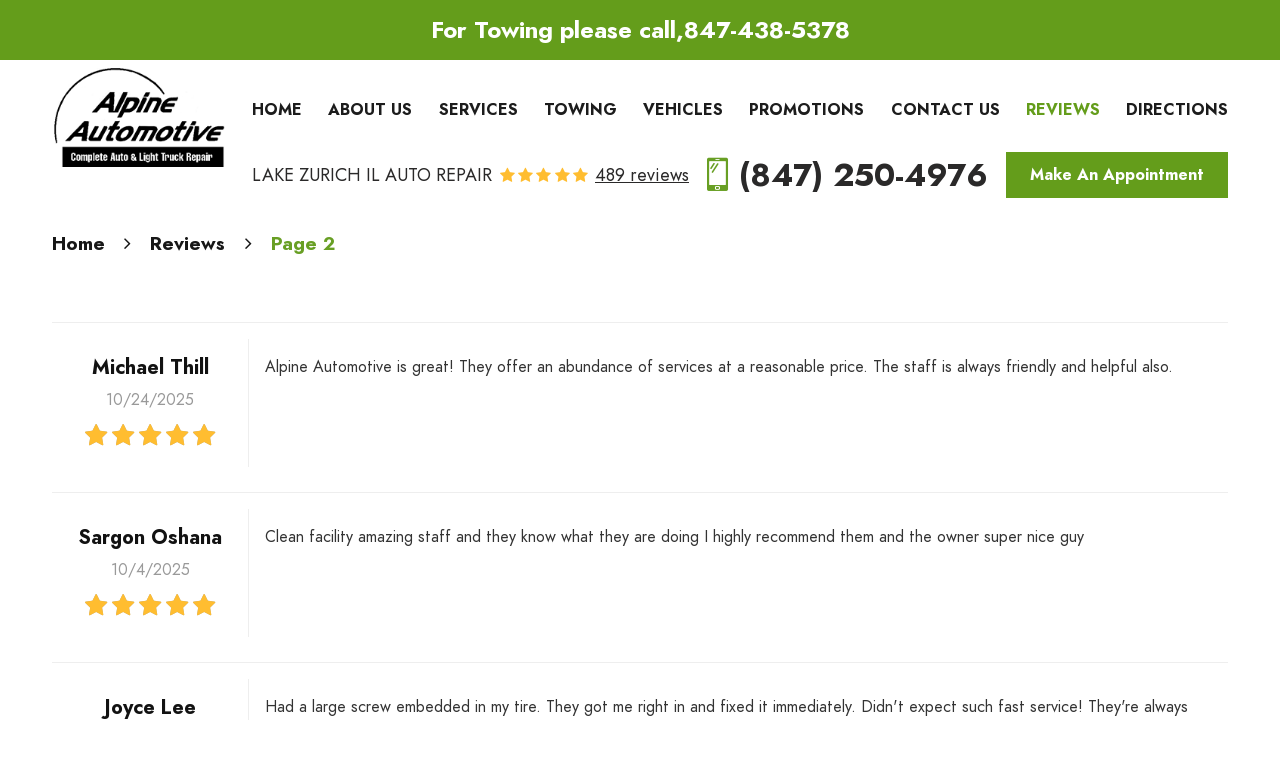

--- FILE ---
content_type: text/html; charset=utf-8
request_url: https://alpineauto.com/reviews/2
body_size: 12596
content:
<!DOCTYPE HTML><html lang="en"><!-- HTML Copyright © 2026 Kukui Corporation. All rights reserved. --><head><meta charset="utf-8" /><meta name="viewport" content="width=device-width,initial-scale=1" /><title> Reviews - Page 2 - Alpine Automotive Inc </title><link rel="canonical" href="https://alpineauto.com/reviews/2" /><meta name="robots" content="index,follow" /><meta name="description" content="Reviews | Page 2" /><meta property="og:type" content="website" /><meta property="og:locale" content="en_US" /><meta property="og:site_name" content="Alpine Automotive Inc" /><meta property="og:url" content="https://alpineauto.com/reviews/2" /><meta property="og:title" content="Reviews - Page 2 - Alpine Automotive Inc" /><meta property="og:description" content="Reviews | Page 2" /><meta property="og:image" content="https://alpineauto.com/Files/images/og-image.jpg" /><link rel="alternate" type="application/rss+xml" href="https://alpineauto.com/rss" title="Alpine Automotive Inc RSS" /><link rel="prev" href="https://alpineauto.com/reviews" /><link rel="next" href="https://alpineauto.com/reviews/3" /><script type="application/ld+json">[{"@context":"https://schema.org","@type":"AutomotiveBusiness","name":"Alpine Automotive Inc","alternateName":"Lake Zurich IL Auto Repair","telephone":"+1 (847) 250-4976","currenciesAccepted":"USD","priceRange":"$$$","url":"https://alpineauto.com","logo":"https://alpineauto.com/Files/Images/logo.png","image":"https://alpineauto.com/Files/images/google-info-window.jpg","address":{"@type":"PostalAddress","name":"Alpine Automotive","streetAddress":"1320 Ensell Road","addressLocality":"Lake Zurich","addressRegion":"IL","addressCountry":"USA","postalCode":"60047"},"openingHours":["Mon-Fri 08:00-17:00"],"geo":{"@type":"GeoCoordinates","latitude":"42.2040158","longitude":"-88.0622056"},"hasmap":"https://www.google.com/maps/place/42.2040158,-88.0622056/@42.2040158,-88.0622056,17z","aggregateRating":{"@type":"AggregateRating","bestRating":"5","worstRating":"1","ratingCount":"489","ratingValue":"4.8"},"review":[{"@type":"Review","itemReviewed":{"@type":"AutomotiveBusiness","image":"https://alpineauto.com/Files/images/google-info-window.jpg","name":"Alpine Automotive","priceRange":"$$$","telephone":"+1 (847) 250-4976","address":{"@type":"PostalAddress","streetAddress":"1320 Ensell Road","addressLocality":"Lake Zurich","addressRegion":"IL","addressCountry":"USA","postalCode":"60047"}},"author":{"@type":"Person","name":"M. T."},"datePublished":"10/24/2025 5:55:00 AM","description":"Alpine Automotive is great! They offer an abundance of services at a reasonable price. The staff is always friendly and helpful also.","reviewRating":{"@type":"Rating","bestRating":"5","worstRating":"1","ratingValue":"5"}},{"@type":"Review","itemReviewed":{"@type":"AutomotiveBusiness","image":"https://alpineauto.com/Files/images/google-info-window.jpg","name":"Alpine Automotive","priceRange":"$$$","telephone":"+1 (847) 250-4976","address":{"@type":"PostalAddress","streetAddress":"1320 Ensell Road","addressLocality":"Lake Zurich","addressRegion":"IL","addressCountry":"USA","postalCode":"60047"}},"author":{"@type":"Person","name":"S. O."},"datePublished":"10/4/2025 1:54:16 AM","description":"Clean facility amazing staff and they know what they are doing I highly recommend them and the owner super nice guy","reviewRating":{"@type":"Rating","bestRating":"5","worstRating":"1","ratingValue":"5"}},{"@type":"Review","itemReviewed":{"@type":"AutomotiveBusiness","image":"https://alpineauto.com/Files/images/google-info-window.jpg","name":"Alpine Automotive","priceRange":"$$$","telephone":"+1 (847) 250-4976","address":{"@type":"PostalAddress","streetAddress":"1320 Ensell Road","addressLocality":"Lake Zurich","addressRegion":"IL","addressCountry":"USA","postalCode":"60047"}},"author":{"@type":"Person","name":"J. L."},"datePublished":"9/26/2025 1:19:06 AM","description":"Had a large screw embedded in my tire. They got me right in and fixed it immediately. Didn&#39;t expect such fast service! They&#39;re always great, always advise me well on what is or isn&#39;t necessary to be done to my old (11 years) car. Thank you, Alpine!","reviewRating":{"@type":"Rating","bestRating":"5","worstRating":"1","ratingValue":"5"}},{"@type":"Review","itemReviewed":{"@type":"AutomotiveBusiness","image":"https://alpineauto.com/Files/images/google-info-window.jpg","name":"Alpine Automotive","priceRange":"$$$","telephone":"+1 (847) 250-4976","address":{"@type":"PostalAddress","streetAddress":"1320 Ensell Road","addressLocality":"Lake Zurich","addressRegion":"IL","addressCountry":"USA","postalCode":"60047"}},"author":{"@type":"Person","name":"D. B."},"datePublished":"9/23/2025 9:19:26 AM","description":"Nice shop. Smart techs and friendly ownership. Thanks Josh and Jeff.","reviewRating":{"@type":"Rating","bestRating":"5","worstRating":"1","ratingValue":"5"}},{"@type":"Review","itemReviewed":{"@type":"AutomotiveBusiness","image":"https://alpineauto.com/Files/images/google-info-window.jpg","name":"Alpine Automotive","priceRange":"$$$","telephone":"+1 (847) 250-4976","address":{"@type":"PostalAddress","streetAddress":"1320 Ensell Road","addressLocality":"Lake Zurich","addressRegion":"IL","addressCountry":"USA","postalCode":"60047"}},"author":{"@type":"Person","name":"D. B."},"datePublished":"9/4/2025 10:44:28 AM","description":"Always do such a great job ! We really appreciate their hard work and dedication.","reviewRating":{"@type":"Rating","bestRating":"5","worstRating":"1","ratingValue":"5"}},{"@type":"Review","itemReviewed":{"@type":"AutomotiveBusiness","image":"https://alpineauto.com/Files/images/google-info-window.jpg","name":"Alpine Automotive","priceRange":"$$$","telephone":"+1 (847) 250-4976","address":{"@type":"PostalAddress","streetAddress":"1320 Ensell Road","addressLocality":"Lake Zurich","addressRegion":"IL","addressCountry":"USA","postalCode":"60047"}},"author":{"@type":"Person","name":"T. M."},"datePublished":"8/30/2025 3:27:36 AM","description":"These folks are honest, professional, and incredibly knowledgeable mechanics. Highly recommend.","reviewRating":{"@type":"Rating","bestRating":"5","worstRating":"1","ratingValue":"5"}},{"@type":"Review","itemReviewed":{"@type":"AutomotiveBusiness","image":"https://alpineauto.com/Files/images/google-info-window.jpg","name":"Alpine Automotive","priceRange":"$$$","telephone":"+1 (847) 250-4976","address":{"@type":"PostalAddress","streetAddress":"1320 Ensell Road","addressLocality":"Lake Zurich","addressRegion":"IL","addressCountry":"USA","postalCode":"60047"}},"author":{"@type":"Person","name":"R. M."},"datePublished":"8/28/2025 5:12:22 AM","description":"","reviewRating":{"@type":"Rating","bestRating":"5","worstRating":"1","ratingValue":"5"}},{"@type":"Review","itemReviewed":{"@type":"AutomotiveBusiness","image":"https://alpineauto.com/Files/images/google-info-window.jpg","name":"Alpine Automotive","priceRange":"$$$","telephone":"+1 (847) 250-4976","address":{"@type":"PostalAddress","streetAddress":"1320 Ensell Road","addressLocality":"Lake Zurich","addressRegion":"IL","addressCountry":"USA","postalCode":"60047"}},"author":{"@type":"Person","name":"L."},"datePublished":"8/16/2025 2:03:00 AM","description":"I have been going to Alpine Automotive for the past 18+ years and find them to be honest and their team does the right thing for the customer. They take care of my RV engine and chassis maintenance for me. Their prices are fair and they consult with you to ensure the recommended work is agreeable prior to performing the work.","reviewRating":{"@type":"Rating","bestRating":"5","worstRating":"1","ratingValue":"4"}},{"@type":"Review","itemReviewed":{"@type":"AutomotiveBusiness","image":"https://alpineauto.com/Files/images/google-info-window.jpg","name":"Alpine Automotive","priceRange":"$$$","telephone":"+1 (847) 250-4976","address":{"@type":"PostalAddress","streetAddress":"1320 Ensell Road","addressLocality":"Lake Zurich","addressRegion":"IL","addressCountry":"USA","postalCode":"60047"}},"author":{"@type":"Person","name":"C. Z."},"datePublished":"8/3/2025 5:53:53 AM","description":"New struts for my 2006 Acura. What a difference in ride replacing the original struts. It&#39;s been several months now and could not be happier that I took my car to Jason and his team at Alpine. :)","reviewRating":{"@type":"Rating","bestRating":"5","worstRating":"1","ratingValue":"5"}},{"@type":"Review","itemReviewed":{"@type":"AutomotiveBusiness","image":"https://alpineauto.com/Files/images/google-info-window.jpg","name":"Alpine Automotive","priceRange":"$$$","telephone":"+1 (847) 250-4976","address":{"@type":"PostalAddress","streetAddress":"1320 Ensell Road","addressLocality":"Lake Zurich","addressRegion":"IL","addressCountry":"USA","postalCode":"60047"}},"author":{"@type":"Person","name":"R."},"datePublished":"7/31/2025 1:12:08 AM","description":"These guys were able to sort out a variety of issues on a car that was a hot mess. The small details we noticed were next level and really appreciated. Thanks guys!","reviewRating":{"@type":"Rating","bestRating":"5","worstRating":"1","ratingValue":"5"}}],"sameAs":["https://goo.gl/maps/2PEnMRqmJoemdG2n8","https://www.facebook.com/Alpine1320/","https://www.yelp.com/biz/alpine-automotive-lake-zurich","https://search.google.com/local/writereview?placeid=ChIJI9IEUmuiD4gRQYWVQwgjYBI","https://www.yelp.com/writeareview/biz/_qLn7Etgc-epYvlSLhfVUQ?return_url=%2Fbiz%2F_qLn7Etgc-epYvlSLhfVUQ&source=biz_details_war_button"]},{"@context":"https://schema.org","@type":"BreadcrumbList","itemListElement":[{"@type":"ListItem","position":"1","item":{"@id":"https://alpineauto.com","name":"Home"}},{"@type":"ListItem","position":"2","item":{"@id":"https://alpineauto.com/reviews","name":"Reviews"}},{"@type":"ListItem","position":"3","item":{"@id":"https://alpineauto.com/reviews/2","name":"Page 2"}}]}]</script><!-- Global site tag (gtag.js) - Google Ads: 615421290 --><script async src="https://www.googletagmanager.com/gtag/js?id=AW-615421290"></script><script> window.dataLayer = window.dataLayer || []; function gtag(){dataLayer.push(arguments);} gtag('js', new Date()); gtag('config', 'G-HFK3JD9VHR'); gtag('config', 'UA-183107134-13'); gtag('config', 'AW-615421290'); gtag('event', 'conversion', {'send_to': 'AW-615421290/s5BbCL2M-9YBEOqquqUC'}); </script><style type="text/css">/*! * Bootstrap v3.3.7 (http://getbootstrap.com) * Copyright 2011-2018 Twitter, Inc. * Licensed under MIT (https://github.com/twbs/bootstrap/blob/master/LICENSE) */ /*! * Generated using the Bootstrap Customizer (<none>) * Config saved to config.json and <none> */ /*! normalize.css v3.0.3 | MIT License | github.com/necolas/normalize.css */ *{outline:0;margin:0;border:0;padding:0}*,*:before,*:after{-webkit-box-sizing:border-box;box-sizing:border-box}html{line-height:1.15;-webkit-text-size-adjust:100%;-webkit-font-smoothing:antialiased;-moz-osx-font-smoothing:grayscale}article,aside,details,figcaption,figure,footer,header,hgroup,main,menu,nav,section,summary{display:block}:focus{outline:0}[tabindex="-1"]:focus{outline:0!important}b,strong{font-weight:bolder}a{text-decoration:none}a:hover,a:focus,a:active{outline:0;text-decoration:underline}a:not([href]):not([tabindex]){color:inherit;text-decoration:none}a:not([href]):not([tabindex]):hover,a:not([href]):not([tabindex]):focus{color:inherit;text-decoration:none}a:not([href]):not([tabindex]):focus{outline:0}img{max-width:100%;height:auto;border:0;-ms-interpolation-mode:bicubic;vertical-align:middle}svg{overflow:hidden;vertical-align:middle}iframe,embed,object,video,audio,canvas{display:inline-block;max-width:100%}audio:not([controls]){display:none;height:0}template{display:none}[hidden]{display:none}.container{margin-right:auto;margin-left:auto;padding-left:12px;padding-right:12px}@media(min-width:768px){.container{width:744px}}@media(min-width:992px){.container{width:964px}}@media(min-width:1224px){.container{width:1200px}}@media(min-width:1416px){.container{width:1392px}}.container-fluid{margin-right:auto;margin-left:auto;padding-left:12px;padding-right:12px}.row{margin-left:-12px;margin-right:-12px}.col-xs-1,.col-sm-1,.col-md-1,.col-lg-1,.col-xs-2,.col-sm-2,.col-md-2,.col-lg-2,.col-xs-3,.col-sm-3,.col-md-3,.col-lg-3,.col-xs-4,.col-sm-4,.col-md-4,.col-lg-4,.col-xs-5,.col-sm-5,.col-md-5,.col-lg-5,.col-xs-6,.col-sm-6,.col-md-6,.col-lg-6,.col-xs-7,.col-sm-7,.col-md-7,.col-lg-7,.col-xs-8,.col-sm-8,.col-md-8,.col-lg-8,.col-xs-9,.col-sm-9,.col-md-9,.col-lg-9,.col-xs-10,.col-sm-10,.col-md-10,.col-lg-10,.col-xs-11,.col-sm-11,.col-md-11,.col-lg-11,.col-xs-12,.col-sm-12,.col-md-12,.col-lg-12{position:relative;min-height:1px;padding-left:12px;padding-right:12px}.col-xs-1,.col-xs-2,.col-xs-3,.col-xs-4,.col-xs-5,.col-xs-6,.col-xs-7,.col-xs-8,.col-xs-9,.col-xs-10,.col-xs-11,.col-xs-12{float:left}.col-xs-12{width:100%}.col-xs-11{width:91.66666667%}.col-xs-10{width:83.33333333%}.col-xs-9{width:75%}.col-xs-8{width:66.66666667%}.col-xs-7{width:58.33333333%}.col-xs-6{width:50%}.col-xs-5{width:41.66666667%}.col-xs-4{width:33.33333333%}.col-xs-3{width:25%}.col-xs-2{width:16.66666667%}.col-xs-1{width:8.33333333%}.col-xs-pull-12{right:100%}.col-xs-pull-11{right:91.66666667%}.col-xs-pull-10{right:83.33333333%}.col-xs-pull-9{right:75%}.col-xs-pull-8{right:66.66666667%}.col-xs-pull-7{right:58.33333333%}.col-xs-pull-6{right:50%}.col-xs-pull-5{right:41.66666667%}.col-xs-pull-4{right:33.33333333%}.col-xs-pull-3{right:25%}.col-xs-pull-2{right:16.66666667%}.col-xs-pull-1{right:8.33333333%}.col-xs-pull-0{right:auto}.col-xs-push-12{left:100%}.col-xs-push-11{left:91.66666667%}.col-xs-push-10{left:83.33333333%}.col-xs-push-9{left:75%}.col-xs-push-8{left:66.66666667%}.col-xs-push-7{left:58.33333333%}.col-xs-push-6{left:50%}.col-xs-push-5{left:41.66666667%}.col-xs-push-4{left:33.33333333%}.col-xs-push-3{left:25%}.col-xs-push-2{left:16.66666667%}.col-xs-push-1{left:8.33333333%}.col-xs-push-0{left:auto}.col-xs-offset-12{margin-left:100%}.col-xs-offset-11{margin-left:91.66666667%}.col-xs-offset-10{margin-left:83.33333333%}.col-xs-offset-9{margin-left:75%}.col-xs-offset-8{margin-left:66.66666667%}.col-xs-offset-7{margin-left:58.33333333%}.col-xs-offset-6{margin-left:50%}.col-xs-offset-5{margin-left:41.66666667%}.col-xs-offset-4{margin-left:33.33333333%}.col-xs-offset-3{margin-left:25%}.col-xs-offset-2{margin-left:16.66666667%}.col-xs-offset-1{margin-left:8.33333333%}.col-xs-offset-0{margin-left:0%}@media(min-width:768px){.col-sm-1,.col-sm-2,.col-sm-3,.col-sm-4,.col-sm-5,.col-sm-6,.col-sm-7,.col-sm-8,.col-sm-9,.col-sm-10,.col-sm-11,.col-sm-12{float:left}.col-sm-12{width:100%}.col-sm-11{width:91.66666667%}.col-sm-10{width:83.33333333%}.col-sm-9{width:75%}.col-sm-8{width:66.66666667%}.col-sm-7{width:58.33333333%}.col-sm-6{width:50%}.col-sm-5{width:41.66666667%}.col-sm-4{width:33.33333333%}.col-sm-3{width:25%}.col-sm-2{width:16.66666667%}.col-sm-1{width:8.33333333%}.col-sm-pull-12{right:100%}.col-sm-pull-11{right:91.66666667%}.col-sm-pull-10{right:83.33333333%}.col-sm-pull-9{right:75%}.col-sm-pull-8{right:66.66666667%}.col-sm-pull-7{right:58.33333333%}.col-sm-pull-6{right:50%}.col-sm-pull-5{right:41.66666667%}.col-sm-pull-4{right:33.33333333%}.col-sm-pull-3{right:25%}.col-sm-pull-2{right:16.66666667%}.col-sm-pull-1{right:8.33333333%}.col-sm-pull-0{right:auto}.col-sm-push-12{left:100%}.col-sm-push-11{left:91.66666667%}.col-sm-push-10{left:83.33333333%}.col-sm-push-9{left:75%}.col-sm-push-8{left:66.66666667%}.col-sm-push-7{left:58.33333333%}.col-sm-push-6{left:50%}.col-sm-push-5{left:41.66666667%}.col-sm-push-4{left:33.33333333%}.col-sm-push-3{left:25%}.col-sm-push-2{left:16.66666667%}.col-sm-push-1{left:8.33333333%}.col-sm-push-0{left:auto}.col-sm-offset-12{margin-left:100%}.col-sm-offset-11{margin-left:91.66666667%}.col-sm-offset-10{margin-left:83.33333333%}.col-sm-offset-9{margin-left:75%}.col-sm-offset-8{margin-left:66.66666667%}.col-sm-offset-7{margin-left:58.33333333%}.col-sm-offset-6{margin-left:50%}.col-sm-offset-5{margin-left:41.66666667%}.col-sm-offset-4{margin-left:33.33333333%}.col-sm-offset-3{margin-left:25%}.col-sm-offset-2{margin-left:16.66666667%}.col-sm-offset-1{margin-left:8.33333333%}.col-sm-offset-0{margin-left:0%}}@media(min-width:992px){.col-md-1,.col-md-2,.col-md-3,.col-md-4,.col-md-5,.col-md-6,.col-md-7,.col-md-8,.col-md-9,.col-md-10,.col-md-11,.col-md-12{float:left}.col-md-12{width:100%}.col-md-11{width:91.66666667%}.col-md-10{width:83.33333333%}.col-md-9{width:75%}.col-md-8{width:66.66666667%}.col-md-7{width:58.33333333%}.col-md-6{width:50%}.col-md-5{width:41.66666667%}.col-md-4{width:33.33333333%}.col-md-3{width:25%}.col-md-2{width:16.66666667%}.col-md-1{width:8.33333333%}.col-md-pull-12{right:100%}.col-md-pull-11{right:91.66666667%}.col-md-pull-10{right:83.33333333%}.col-md-pull-9{right:75%}.col-md-pull-8{right:66.66666667%}.col-md-pull-7{right:58.33333333%}.col-md-pull-6{right:50%}.col-md-pull-5{right:41.66666667%}.col-md-pull-4{right:33.33333333%}.col-md-pull-3{right:25%}.col-md-pull-2{right:16.66666667%}.col-md-pull-1{right:8.33333333%}.col-md-pull-0{right:auto}.col-md-push-12{left:100%}.col-md-push-11{left:91.66666667%}.col-md-push-10{left:83.33333333%}.col-md-push-9{left:75%}.col-md-push-8{left:66.66666667%}.col-md-push-7{left:58.33333333%}.col-md-push-6{left:50%}.col-md-push-5{left:41.66666667%}.col-md-push-4{left:33.33333333%}.col-md-push-3{left:25%}.col-md-push-2{left:16.66666667%}.col-md-push-1{left:8.33333333%}.col-md-push-0{left:auto}.col-md-offset-12{margin-left:100%}.col-md-offset-11{margin-left:91.66666667%}.col-md-offset-10{margin-left:83.33333333%}.col-md-offset-9{margin-left:75%}.col-md-offset-8{margin-left:66.66666667%}.col-md-offset-7{margin-left:58.33333333%}.col-md-offset-6{margin-left:50%}.col-md-offset-5{margin-left:41.66666667%}.col-md-offset-4{margin-left:33.33333333%}.col-md-offset-3{margin-left:25%}.col-md-offset-2{margin-left:16.66666667%}.col-md-offset-1{margin-left:8.33333333%}.col-md-offset-0{margin-left:0%}}@media(min-width:1224px){.col-lg-1,.col-lg-2,.col-lg-3,.col-lg-4,.col-lg-5,.col-lg-6,.col-lg-7,.col-lg-8,.col-lg-9,.col-lg-10,.col-lg-11,.col-lg-12{float:left}.col-lg-12{width:100%}.col-lg-11{width:91.66666667%}.col-lg-10{width:83.33333333%}.col-lg-9{width:75%}.col-lg-8{width:66.66666667%}.col-lg-7{width:58.33333333%}.col-lg-6{width:50%}.col-lg-5{width:41.66666667%}.col-lg-4{width:33.33333333%}.col-lg-3{width:25%}.col-lg-2{width:16.66666667%}.col-lg-1{width:8.33333333%}.col-lg-pull-12{right:100%}.col-lg-pull-11{right:91.66666667%}.col-lg-pull-10{right:83.33333333%}.col-lg-pull-9{right:75%}.col-lg-pull-8{right:66.66666667%}.col-lg-pull-7{right:58.33333333%}.col-lg-pull-6{right:50%}.col-lg-pull-5{right:41.66666667%}.col-lg-pull-4{right:33.33333333%}.col-lg-pull-3{right:25%}.col-lg-pull-2{right:16.66666667%}.col-lg-pull-1{right:8.33333333%}.col-lg-pull-0{right:auto}.col-lg-push-12{left:100%}.col-lg-push-11{left:91.66666667%}.col-lg-push-10{left:83.33333333%}.col-lg-push-9{left:75%}.col-lg-push-8{left:66.66666667%}.col-lg-push-7{left:58.33333333%}.col-lg-push-6{left:50%}.col-lg-push-5{left:41.66666667%}.col-lg-push-4{left:33.33333333%}.col-lg-push-3{left:25%}.col-lg-push-2{left:16.66666667%}.col-lg-push-1{left:8.33333333%}.col-lg-push-0{left:auto}.col-lg-offset-12{margin-left:100%}.col-lg-offset-11{margin-left:91.66666667%}.col-lg-offset-10{margin-left:83.33333333%}.col-lg-offset-9{margin-left:75%}.col-lg-offset-8{margin-left:66.66666667%}.col-lg-offset-7{margin-left:58.33333333%}.col-lg-offset-6{margin-left:50%}.col-lg-offset-5{margin-left:41.66666667%}.col-lg-offset-4{margin-left:33.33333333%}.col-lg-offset-3{margin-left:25%}.col-lg-offset-2{margin-left:16.66666667%}.col-lg-offset-1{margin-left:8.33333333%}.col-lg-offset-0{margin-left:0%}}.clearfix:before,.clearfix:after,.container:before,.container:after,.container-fluid:before,.container-fluid:after,.row:before,.row:after{content:"";display:block}.clearfix:after,.container:after,.container-fluid:after,.row:after{clear:both}.pull-right{float:right!important}.pull-left{float:left!important}@media(max-width:767px){.pull-xs-left{float:left!important}.pull-xs-right{float:right!important}}@media(min-width:768px) and (max-width:991px){.pull-sm-left{float:left!important}.pull-sm-right{float:right!important}}@media(min-width:992px) and (max-width:1223px){.pull-md-left{float:left!important}.pull-md-right{float:right!important}}@media(min-width:1224px){.pull-lg-left{float:left!important}.pull-lg-right{float:right!important}}.visible-xs,.visible-sm,.visible-md,.visible-lg{display:none!important}.visible-xs-block,.visible-xs-inline,.visible-xs-inline-block,.visible-sm-block,.visible-sm-inline,.visible-sm-inline-block,.visible-md-block,.visible-md-inline,.visible-md-inline-block,.visible-lg-block,.visible-lg-inline,.visible-lg-inline-block{display:none!important}@media(max-width:767px){.visible-xs{display:block!important}}@media(min-width:768px) and (max-width:991px){.visible-sm{display:block!important}}@media(min-width:992px) and (max-width:1223px){.visible-md{display:block!important}}@media(min-width:1224px){.visible-lg{display:block!important}}@media(max-width:767px){.hidden-xs{display:none!important}}@media(min-width:768px) and (max-width:991px){.hidden-sm{display:none!important}}@media(min-width:992px) and (max-width:1223px){.hidden-md{display:none!important}}@media(min-width:1224px){.hidden-lg{display:none!important}}.col-xs-text-right{text-align:right}.col-xs-text-left{text-align:left}.col-xs-text-center{text-align:center}@media(min-width:768px){.col-sm-text-right{text-align:right}.col-sm-text-left{text-align:left}.col-sm-text-center{text-align:center}}@media(min-width:992px){.col-md-text-right{text-align:right}.col-md-text-left{text-align:left}.col-md-text-center{text-align:center}}@media(min-width:1224px){.col-lg-text-right{text-align:right}.col-lg-text-left{text-align:left}.col-lg-text-center{text-align:center}}.sr-only{position:absolute;width:1px;height:1px;margin:-1px;padding:0;overflow:hidden;clip:rect(0,0,0,0);border:0}.sr-only-focusable:active,.sr-only-focusable:focus{position:static;width:auto;height:auto;margin:0;overflow:visible;clip:auto}.img-responsive{display:block;max-width:100%;height:auto}.center-block{display:block;margin-left:auto;margin-right:auto}.hide{display:none!important}.show{display:block!important}.invisible{visibility:hidden}.hidden{display:none!important}@-ms-viewport{width:device-width;}@font-face{font-family:'Glacial';font-weight:400;font-style:normal;src:url("https://cdn.kukui.com/fonts/glacial/glacialindifference-regular-webfont.woff2") format("woff2"),url("https://cdn.kukui.com/fonts/glacial/glacialindifference-regular-webfont.woff") format("woff"),url("https://cdn.kukui.com/fonts/glacial/glacialindifference-regular-webfont.ttf") format("truetype");font-display:swap}@font-face{font-family:'Glacial';font-weight:700;font-style:normal;src:url("https://cdn.kukui.com/fonts/glacial/glacialindifference-bold-webfont.woff2") format("woff2"),url("https://cdn.kukui.com/fonts/glacial/glacialindifference-bold-webfont.woff") format("woff"),url("https://cdn.kukui.com/fonts/glacial/glacialindifference-bold-webfont.ttf") format("truetype");font-display:swap}@font-face{font-family:'Jost';src:url('https://cdn.kukui.com/fonts/jost/Jost-Light.woff2') format('woff2'),url('https://cdn.kukui.com/fonts/jost/Jost-Light.woff') format('woff'),url('https://cdn.kukui.com/fonts/jost/Jost-Light.ttf') format('truetype');font-weight:300;font-style:normal;font-display:swap}@font-face{font-family:'Jost';src:url('https://cdn.kukui.com/fonts/jost/Jost-Regular.woff2') format('woff2'),url('https://cdn.kukui.com/fonts/jost/Jost-Regular.woff') format('woff'),url('https://cdn.kukui.com/fonts/jost/Jost-Regular.ttf') format('truetype');font-weight:400;font-style:normal;font-display:swap}@font-face{font-family:'Jost';src:url('https://cdn.kukui.com/fonts/jost/Jost-Bold.woff2') format('woff2'),url('https://cdn.kukui.com/fonts/jost/Jost-Bold.woff') format('woff'),url('https://cdn.kukui.com/fonts/jost/Jost-Bold.ttf') format('truetype');font-weight:700;font-style:normal;font-display:swap}@font-face{font-family:'cms';font-weight:normal;font-style:normal;src:url("/Themes/Automotive/Assets/fonts/cms/cms.woff2") format("woff2"),url("/Themes/Automotive/Assets/fonts/cms/cms.woff") format("woff"),url("/Themes/Automotive/Assets/fonts/cms/cms.ttf") format("truetype");font-display:swap}.uic-hidden{display:none}.uic-active,.uic-visible{display:initial}html,body{font-size:16px;line-height:1.5;font-family:"Jost",Arial,sans-serif}.wrapper{position:relative;width:100%;max-width:1920px;margin:0 auto;overflow:hidden}.container-xl{max-width:1200px;margin:auto}.col-centered{float:none;margin:0 auto}.no-margin{margin:0!important}.no-padding{padding:0!important}* a{-webkit-transition:all .3s ease;-o-transition:all .3s ease;transition:all .3s ease}.btn,.entry-content .btn{position:relative;display:block;width:100%;max-width:100%;margin:0 auto 2rem;padding:.8rem 1.5rem;border:none;background:#649d1b;color:#fff;font-weight:700;font-size:1rem;line-height:1.25;font-family:"Jost",Arial,sans-serif;text-align:center;text-decoration:none;text-transform:capitalize;-webkit-transition:all .3s ease;-o-transition:all .3s ease;transition:all .3s ease;-webkit-user-select:none;-moz-user-select:none;-ms-user-select:none;user-select:none}.btn:hover,.btn:focus,.btn:active,.entry-content .btn:hover,.entry-content .btn:focus,.entry-content .btn:active{background:#1f1f1f;color:#fff;text-decoration:none}.btn.btn-submit{margin:1rem auto 2rem}.btn:disabled,.btn.disabled{margin:1rem auto 2rem;border:none;background:#ccc;color:#fff;-webkit-box-shadow:none;box-shadow:none}.btn:disabled:hover,.btn.disabled:hover{cursor:not-allowed}.covid-popup.mod-lightbox .mod-lightbox-background{background:rgba(0,0,0,.5)}.covid-popup .mod-lightbox-shell{max-width:calc(100vw - 60px)!important;left:calc(50% - 30px)!important;transform:translateX(-50%);border:none!important;text-align:center;background:#1f6c4c!important}.popup-text h2{color:#fff;font-weight:700;font-size:3.75rem}.popup-text p{color:#fff;font-weight:400;font-size:1.25rem}.popup-text strong span{color:#0cd4ab}.popup-text .btn{max-width:250px;margin:.5rem auto}.covid-popup.mod-lightbox .mod-lightbox-btn-close{z-index:10000;top:12px;right:12px;left:unset;width:36px;height:36px;border-radius:50%;color:#fff;background:#121212}.covid-popup.mod-lightbox .mod-lightbox-btn-close::after{position:absolute;left:17px;top:19px;transform:translate(-50%,-50%);width:18px;height:18px;font-weight:400;font-size:36px;line-height:18px}.covid-popup.mod-lightbox .mod-lightbox-btn-close:hover{background:#003876}.covid-popup.mod-lightbox .mod-lightbox-btn-close:hover::after{text-decoration:none;color:#fff}.covid-popup .mod-lightbox-content{background:none!important}.covid-popup-content{width:1080px;max-width:100%;padding:1.25rem 6.5625rem}@media(max-width:1223px){.covid-popup-content{padding:1.25rem}.popup-text h2{font-size:2.3rem}}@media(max-width:767px){.popup-text h2{font-size:1.6rem}.popup-text p{font-size:1rem}}@media(max-width:550px){.covid-popup.mod-lightbox .mod-lightbox-content{padding:1.625rem 0}.covid-popup-content{padding:1.25rem 0}}.header{position:relative;padding-top:.5rem}.hd-logo{display:inline-block;max-width:100%;width:auto;height:auto}.hd-logo img{display:block;margin:0 auto;max-width:100%}.hd-info{display:-webkit-box;display:-ms-flexbox;display:flex;-webkit-box-orient:horizontal;-webkit-box-direction:normal;-ms-flex-flow:row wrap;flex-flow:row wrap;-webkit-box-pack:justify;-ms-flex-pack:justify;justify-content:space-between;-webkit-box-align:center;-ms-flex-align:center;align-items:center;padding-left:3rem}.hd-keywords{display:inline-block;margin-right:.5rem;color:#2a2929;font-weight:400;font-size:1.125rem;text-transform:uppercase}.hd-reviews{display:inline-block;text-transform:capitalize}.hd-reviews:before{content:'';display:inline-block;margin-right:.25rem;color:#ffbd30;font-weight:normal;font-size:1rem;line-height:1;font-family:'cms';letter-spacing:.2em}.hd-reviews a{display:inline-block;color:#2a2929;font-weight:400;font-size:1.125rem;line-height:1;text-decoration:underline;text-transform:lowercase}.hd-reviews a:hover,.hd-reviews a:focus,.hd-reviews a:active{color:#689f24;text-decoration:none}.hd-phone-link{position:relative;display:inline-block;padding-left:2rem;color:#2a2929;font-weight:700;font-size:2rem;line-height:1.25}.hd-phone-link::before{position:absolute;content:'';top:0;left:0;color:#689f24;font:33px/40px 'cms'}.hd-phone-link strong{font:inherit}.hd-phone-link:hover,.hd-phone-link:focus,.hd-phone-link:active{color:#649d1b;text-decoration:none}.hd-appt-box .make-appt{margin-bottom:0}.nav{position:relative}.nav ul{list-style:none}.nav li{position:relative}.nav a{display:inline-block;text-decoration:none}.nav li:hover>ul,.nav li:focus>ul,.nav li:active>ul{display:block}.nav li.static>a{padding:1rem 0;color:#1c1c1c;font-weight:700;font-size:1rem;line-height:1.25;text-transform:uppercase}.nav li.static:hover>a,.nav li.static:focus>a,.nav li.static:active>a,.nav li.static>a.selected{color:#649d1b;text-decoration:none}.nav ul.dynamic{display:none}.nav li.dynamic>a{width:100%;padding:.75rem 1rem;color:#fff;font-weight:700;font-size:1rem;line-height:1.25;text-transform:uppercase}.nav li.dynamic:hover>a,.nav li.dynamic:focus>a,.nav li.dynamic:active>a,.nav li.dynamic>a.selected{color:#649d1b;text-decoration:none}.breadcrumbs-section{position:relative}.breadcrumbs{list-style:none;padding:2rem 0}.breadcrumbs li{display:inline-block;color:#171717;font-weight:700;font-size:1.2rem}.breadcrumbs li:after{display:inline-block;padding:0 1em;content:"";color:inherit;font:normal 1em/1 'cms'}.breadcrumbs li:last-child:after{display:none}.breadcrumbs li a{color:inherit}.breadcrumbs li a:hover,.breadcrumbs li a:focus,.breadcrumbs li a:active{color:#689f24;text-decoration:none}.breadcrumbs li:last-child>a{color:#689f24}@media(max-width:1619px){.hd-info{padding-left:0}}@media(min-width:992px){.nav-trigger{display:none}.nav ul.static{display:-webkit-box;display:-ms-flexbox;display:flex;-ms-flex-wrap:wrap;flex-wrap:wrap;-ms-flex-pack:justify;justify-content:space-between}.nav li.static{display:inline-block;margin:0 .25rem}.nav li.static:first-child{margin-left:0}.nav li.static:last-child{margin-right:0}.nav li.static:last-child ul{left:-100%}.nav li.static>ul.dynamic:before{display:block;content:'';position:absolute;top:-1rem;left:1rem;width:0;height:0;border:.5rem solid transparent;border-bottom:.5rem solid #1c1c1c}.nav li.static:last-child>ul.dynamic:before{left:0;right:0;margin:auto}.nav ul.dynamic{z-index:10;position:absolute;top:100%;left:-1rem;min-width:14rem;background:#1c1c1c;-webkit-box-shadow:0 .25rem .5rem rgba(0,0,0,.1);box-shadow:0 .25rem .5rem rgba(0,0,0,.1)}.nav ul.dynamic ul{top:0;left:100%;min-width:100%}.nav ul.dynamic>.has-dynamic:before{display:block;content:'';position:absolute;top:50%;right:.25rem;width:0;height:0;border:.25rem solid transparent;border-left:.25rem solid #fff;-webkit-transform:translateY(-50%);-ms-transform:translateY(-50%);transform:translateY(-50%)}.nav ul.dynamic>.has-dynamic:hover:before,.nav ul.dynamic>.has-dynamic:focus:before,.nav ul.dynamic>.has-dynamic:active:before,.nav ul.dynamic>.has-dynamic.selected:before{border-left-color:#689f24}.nav ul.dynamic{display:block;opacity:0;visibility:hidden;pointer-events:none;-webkit-transition:opacity .3s ease-in-out,visibility .2s linear;-moz-transition:opacity .3s ease-in-out,visibility .2s linear;-o-transition:opacity .3s ease-in-out,visibility .2s linear;transition:opacity .3s ease-in-out,visibility .2s linear}.nav li:hover>ul,.nav li:focus>ul,.nav li:active>ul{opacity:1;visibility:visible;pointer-events:all}.nav-section{-ms-flex:0 0 100%;flex:0 0 100%;max-width:100%;margin:1rem 0}}@media(min-width:1224px){.template-home .header{z-index:3;position:absolute;top:60px;left:0;right:0}}@media(max-width:1223px){html,body{font-size:15px}.hd-logo-box{text-align:center}}@media(max-width:991px){.nav-trigger{z-index:20;position:fixed;display:block;top:0;right:0;width:55px;height:50px;background:#333}.nav-trigger .icon{display:block;position:absolute;top:50%;left:10px;right:10px;width:auto;height:2px;background-color:#fff;border-radius:.25rem;-webkit-transform:translateY(-50%);-ms-transform:translateY(-50%);transform:translateY(-50%);-webkit-transition:background-color .2s linear;-o-transition:background-color .2s linear;transition:background-color .2s linear}.nav-trigger .icon:before,.nav-trigger .icon:after{display:block;content:'';position:absolute;left:0;width:100%;height:100%;background-color:#fff;border-radius:.25rem;-webkit-transition:-webkit-transform .2s linear;transition:-webkit-transform .2s linear;-o-transition:transform .2s linear;transition:transform .2s linear;transition:transform .2s linear,-webkit-transform .2s linear}.nav-trigger .icon:before{-webkit-transform:translateY(-10px);-ms-transform:translateY(-10px);transform:translateY(-10px)}.nav-trigger .icon:after{-webkit-transform:translateY(10px);-ms-transform:translateY(10px);transform:translateY(10px)}.nav-trigger.menu-open span{background-color:transparent}.nav-trigger.menu-open span:before{-webkit-transform:translateY(0) rotate(-45deg);-ms-transform:translateY(0) rotate(-45deg);transform:translateY(0) rotate(-45deg)}.nav-trigger.menu-open span:after{-webkit-transform:translateY(0) rotate(45deg);-ms-transform:translateY(0) rotate(45deg);transform:translateY(0) rotate(45deg)}.nav{z-index:15;position:fixed;top:0;right:0;width:50%;height:100%;background:#121212;overflow-y:auto;-webkit-transition:opacity .3s ease-in-out,visibility .2s linear;-o-transition:opacity .3s ease-in-out,visibility .2s linear;transition:opacity .3s ease-in-out,visibility .2s linear}.nav.nav-hidden{opacity:0;visibility:hidden;pointer-events:none}.nav.nav-visible{opacity:1;visibility:visible;pointer-events:all}.nav ul{margin:0;padding:0 0 0 1rem;text-align:left}.nav ul.static{margin-top:4rem}.nav li.static>a,.nav li.dynamic>a{width:100%;max-width:100%;padding:.75rem 1rem;color:#fff}.nav li.has-dynamic>a{padding-right:2.5rem}.nav ul.static>.has-dynamic:before,.nav ul.dynamic>.has-dynamic:before{display:block;content:'';position:absolute;top:1.25rem;right:1rem;width:0;height:0;border:.25rem solid transparent;border-top:.25rem solid #fff}.nav ul.static>.has-dynamic:hover:before,.nav ul.static>.has-dynamic.selected:before,.nav ul.dynamic>.has-dynamic:hover:before,.nav ul.dynamic>.has-dynamic.selected:before{border-top-color:#649d1b}.hd-info{-ms-flex-pack:distribute;justify-content:space-around}.hd-appt-box{margin-top:1rem}}@media(max-width:767px){html,body{font-size:14px}.hd-info{-webkit-box-orient:vertical;-webkit-box-direction:normal;-ms-flex-direction:column;flex-direction:column;text-align:center}.hd-reviews-rating,.hd-phone-wrapper{margin-bottom:1rem}}@media(max-width:599px){.nav{width:75%}}@media(max-width:480px){.nav{width:100%}.hd-keywords{display:block;margin-right:0}.towing-banner{padding:12px 50px!important}.towing-banner h2 br{display:block!important}}.towing-banner{background:#649d1b;padding:12px 10px}.towing-banner h2{color:#fff;text-align:center}.towing-banner h2 a{color:#fff}.towing-banner h2 br{display:none}</style><meta name="theme-color" content="#fff"><link type="image/x-icon" href="https://alpineauto.com/favicon.ico?v=2" rel="shortcut icon" /></head><body class="page page-reviews template template-reviews" itemscope="itemscope" itemtype="https://schema.org/AutomotiveBusiness"><meta itemprop="name" content="Alpine Automotive Inc" /><meta itemprop="alternateName" content="Lake Zurich IL Auto Repair" /><meta itemprop="image" content="https://alpineauto.com/Files/images/google-info-window.jpg" /><meta itemprop="telephone" content="+1 (847) 250-4976" /><meta itemprop="priceRange" content="$$$" /><!--[if lt IE 9]><script type="text/javascript" src="https://oss.maxcdn.com/html5shiv/3.7.2/html5shiv.min.js"></script><script type="text/javascript" src="https://oss.maxcdn.com/respond/1.4.2/respond.min.js"></script><![endif]--><form method="post" action="./2" id="ctl04" class="wrapper"><div class="aspNetHidden"><input type="hidden" name="__EVENTTARGET" id="__EVENTTARGET" value="" /><input type="hidden" name="__EVENTARGUMENT" id="__EVENTARGUMENT" value="" /><input type="hidden" name="__VIEWSTATE" id="__VIEWSTATE" value="bdsIiy2EM6QumlmzEn5bSvbhgmYPbm1l5hUEFqKIcIMT/1DYl6LO95SNu9TPHskjlrz8GDeSPJh0WOTgOOjfT+uA+CuPy1e4HWclqXshcp4=" /></div><script data-uic-fixedscript="">window.sclDataSource ={"inDebugMode":false,"inEditMode":false,"locations":[{"id":"Alpine Automotive Inc","name":"Alpine Automotive","street":"1320 Ensell Road","city":"Lake Zurich","region":"IL","zip":"60047","imageurl":"/Files/Images/google-info-window.jpg","url":"https://alpineauto.com/","lat":"42.2040158","lng":"-88.0622056","phone":"(847) 250-4976","worktime":{"locationID":"Alpine Automotive Inc","hoursOffset":1,"daysOffset":1,"workingDays":[{"code":1,"intervals":[{"open":"08:00","close":"17:00"}]},{"code":2,"intervals":[{"open":"08:00","close":"17:00"}]},{"code":3,"intervals":[{"open":"08:00","close":"17:00"}]},{"code":4,"intervals":[{"open":"08:00","close":"17:00"}]},{"code":5,"intervals":[{"open":"08:00","close":"17:00"}]}],"enabledDays":[],"disabledDays":[]},"formatedworktime":"Mon - Fri: 8:00 AM - 5:00 PM"}],"appointments":{"worktime":[{"locationID":"Alpine Automotive Inc","hoursOffset":1,"daysOffset":1,"workingDays":[{"code":1,"intervals":[{"open":"08:00","close":"17:00"}]},{"code":2,"intervals":[{"open":"08:00","close":"17:00"}]},{"code":3,"intervals":[{"open":"08:00","close":"17:00"}]},{"code":4,"intervals":[{"open":"08:00","close":"17:00"}]},{"code":5,"intervals":[{"open":"08:00","close":"17:00"}]}],"enabledDays":[],"disabledDays":[]}]},"directions":{"apikey":""}};</script><div class="towing-banner"><h2>For Towing please call,<br /><a href="tel:847-438-5378" title="Call For Towing" >847-438-5378</a></h2></div><header class="header"><div class="container"><div class="row"><div class="col-xs-12 col-lg-2 hd-logo-box"><a href="https://alpineauto.com" title="Alpine Automotive Inc" class="hd-logo"><img src="https://alpineauto.com/Files/Images/logo.png" alt="Alpine Automotive Inc" /></a></div><div class="col-xs-12 col-lg-10"><div class="hd-info"><nav class="nav-section"><button class="nav-trigger" type="button" title="Toggle navigation." data-uic-navigation-trigger="header"><span class="icon"></span><span class="sr-only">Toggle Menu</span></button><div data-uic-navigation="header" class="nav nav-hidden"><ul class="static" role="menubar"><li class="static" role="menuitem"><a href="/" title="Home">Home</a></li><li class="static" role="menuitem"><a href="/about-us" title="About Us">About Us</a></li><li class="static has-dynamic" role="menuitem"><a href="/services" title="Services">Services</a><ul class="dynamic"><li class="dynamic" role="menuitem"><a href="/alternator" title="">Alternator repair and services</a></li><li class="dynamic" role="menuitem"><a href="/automotive-ac-service-and-repair" title="Automotive AC Service and Repair">Automotive AC Service and Repair</a></li><li class="dynamic" role="menuitem"><a href="/axles" title="">Axles</a></li><li class="dynamic" role="menuitem"><a href="/batteries-electrical-system-repairs" title="">Batteries And Electrical System Repairs</a></li><li class="dynamic" role="menuitem"><a href="/brake-service-repair-lake-zurich-il" title="">Brake repair and services</a></li><li class="dynamic" role="menuitem"><a href="/check-engine-light" title="Check Engine Light in Lake Zurich, IL">Check Engine Light</a></li><li class="dynamic" role="menuitem"><a href="/clutch" title="">Clutch repair and services</a></li><li class="dynamic" role="menuitem"><a href="/computer-diagnostics-lake-zurich-il" title="">Computer Diagnostics</a></li><li class="dynamic" role="menuitem"><a href="/dot-inspections" title="">DOT Inspections</a></li><li class="dynamic" role="menuitem"><a href="/drivetrain" title="">Drivetrain</a></li><li class="dynamic" role="menuitem"><a href="/electrical" title="">Electrical</a></li><li class="dynamic" role="menuitem"><a href="/emissions-repair" title="Emissions Test Lake Zurich, IL">Emissions Repair</a></li><li class="dynamic" role="menuitem"><a href="/engine-diagnostics" title="">Engine Diagnostics</a></li><li class="dynamic" role="menuitem"><a href="/engine-replacement" title="">Engine Repair and Replacement</a></li><li class="dynamic" role="menuitem"><a href="/exhaust-system" title="">Exhaust System</a></li><li class="dynamic" role="menuitem"><a href="/fleet-service" title="">Fleet Service</a></li><li class="dynamic" role="menuitem"><a href="/fuel-injection" title="">Fuel Injection</a></li><li class="dynamic" role="menuitem"><a href="/hybrid-service-repair-lake-zurich-il" title="">Hybrid Services</a></li><li class="dynamic" role="menuitem"><a href="/inspection-diagnostics" title="">Inspection Diagnostics</a></li><li class="dynamic" role="menuitem"><a href="/lights" title="">Lights</a></li><li class="dynamic" role="menuitem"><a href="/pre-purchase-inspection" title="">Pre-Purchase Inspection</a></li><li class="dynamic" role="menuitem"><a href="/radiator" title="">Radiator repair and services</a></li><li class="dynamic" role="menuitem"><a href="/shocks-and-struts" title="">Shocks and Struts</a></li><li class="dynamic" role="menuitem"><a href="/scheduled-maintenance" title="">Scheduled Maintenance</a></li><li class="dynamic" role="menuitem"><a href="/smog-check" title="Smog Check">Smog Check</a></li><li class="dynamic" role="menuitem"><a href="/oil-change" title="Oil Change in Lake Zurich, IL">Oil Change</a></li><li class="dynamic" role="menuitem"><a href="/steering-suspension" title="">Steering and Suspension</a></li><li class="dynamic" role="menuitem"><a href="/timing-belt" title="Timing Belt Repair in Lake Zurich, IL">Timing Belt</a></li><li class="dynamic" role="menuitem"><a href="/tire-services" title="">Tire Services</a></li><li class="dynamic" role="menuitem"><a href="/transmission-repair" title="">Transmission Repair</a></li><li class="dynamic" role="menuitem"><a href="/truck-repair" title="Truck Repair in Lake Zurich, IL">Truck Repair</a></li><li class="dynamic" role="menuitem"><a href="/tire-pressure-monitoring-system" title="">Tire Pressure Monitoring System</a></li><li class="dynamic" role="menuitem"><a href="/tune-up" title="">Tune-up</a></li><li class="dynamic" role="menuitem"><a href="/wheel-alignment" title="Wheel Alignment in Lake Zurich, IL">Wheel Alignment</a></li></ul></li><li class="static" role="menuitem"><a href="/towing" title="Alpine Automotive in Lake Zurich, IL">Towing</a></li><li class="static" role="menuitem"><a href="/vehicles" title="">Vehicles</a></li><li class="static" role="menuitem"><a href="/coupons" title="Promotions">Promotions</a></li><li class="static" role="menuitem"><a href="/contactus" title="Contact Us">Contact Us</a></li><li class="static selected current" role="menuitem"><a href="/reviews" title="Reviews" class="selected current">Reviews</a></li><li class="static" role="menuitem"><a href="/directions" title="Directions">Directions</a></li></ul></div></nav><div class="hd-reviews-rating"><h1 class="hd-keywords"> Lake Zurich IL Auto Repair </h1><div itemscope="itemscope" itemtype="https://data-vocabulary.org/AggregateRating" class="hd-reviews"><meta itemprop="votes" content="489" /><meta itemprop="rating" content="4.80470347648262" /><a href="https://alpineauto.com/reviews" title="See all reviews"> 489 reviews </a></div></div><div itemscope="itemscope" itemtype="https://schema.org/PostalAddress" class="hd-phone-wrapper"><meta itemprop="streetAddress" content="1320 Ensell Road" /><meta itemprop="addressLocality" content="Lake Zurich" /><meta itemprop="addressRegion" content="IL" /><meta itemprop="postalCode" content="60047" /><meta itemprop="telephone" content="+1 (847) 250-4976" /><a href="tel:8472504976" title="Call Alpine Automotive" class="hd-phone-link"><strong>(847) 250-4976</strong></a></div><div class="hd-appt-box"><a title="Make An Appointment" href="#" class="btn make-appt myGarage">Make An Appointment</a></div></div></div></div></div></header><main class="main" data-uic-layoutpush="auto"><div class="breadcrumbs-section"><div class="container"><ul class="breadcrumbs" itemscope="itemscope" itemtype="https://schema.org/BreadcrumbList"><li itemscope itemtype="https://schema.org/ListItem" itemprop="itemListElement"><meta itemprop="url" content="https://alpineauto.com" /><meta itemprop="name" content="Home" /><meta itemprop="position" content="1" /><a itemprop="item" href="https://alpineauto.com" title="Home">Home</a></li><li itemscope itemtype="https://schema.org/ListItem" itemprop="itemListElement"><meta itemprop="url" content="https://alpineauto.com/reviews" /><meta itemprop="name" content="Reviews" /><meta itemprop="position" content="2" /><a itemprop="item" href="https://alpineauto.com/reviews" title="Reviews">Reviews</a></li><li itemscope itemtype="https://schema.org/ListItem" itemprop="itemListElement"><meta itemprop="url" content="https://alpineauto.com/reviews/2" /><meta itemprop="name" content="Page 2" /><meta itemprop="position" content="3" /><a itemprop="item" href="https://alpineauto.com/reviews/2" title="Page 2">Page 2</a></li></ul></div></div><div class="container"><div class="row"><div id="cphContentSuffix_ctl00" data-module="reviewsprovider" class="col-xs-12 module module-reviewsprovider"><div class="row review" itemtype="http://schema.org/Review" itemscope="itemscope"><div class="col-xs-12 col-sm-3 col-lg-2 information"><div itemtype="http://schema.org/LocalBusiness" itemscope itemprop="itemReviewed"><meta itemprop="name" content ="Alpine Automotive"/><meta itemprop="priceRange" content ="$$$"/><meta itemprop="telephone" content ="(847) 438-7770"/><meta itemprop="address" content ="1320 Ensell Road, Lake Zurich, IL 60047"/><meta itemprop="image" content="https://alpineauto.com/Files/Images/logo.png"/></div><div class="author" itemtype="http://schema.org/Person" itemprop="author" itemscope="itemscope"><span itemprop="name">Michael Thill</span></div><div class="date"><span itemprop="datePublished">10/24/2025</span></div><div class="rating rating-50" itemtype="http://schema.org/Rating" itemprop="reviewRating" itemscope="itemscope"><meta itemprop="worstRating" content="1" /><meta itemprop="bestRating" content="5" /><span itemprop="ratingValue">5</span></div></div><div class="col-xs-12 col-sm-9 col-lg-10 content"><div class="opinion"><p itemprop="reviewBody">Alpine Automotive is great! They offer an abundance of services at a reasonable price. The staff is always friendly and helpful also.</p></div></div></div><div class="row review" itemtype="http://schema.org/Review" itemscope="itemscope"><div class="col-xs-12 col-sm-3 col-lg-2 information"><div itemtype="http://schema.org/LocalBusiness" itemscope itemprop="itemReviewed"><meta itemprop="name" content ="Alpine Automotive"/><meta itemprop="priceRange" content ="$$$"/><meta itemprop="telephone" content ="(847) 438-7770"/><meta itemprop="address" content ="1320 Ensell Road, Lake Zurich, IL 60047"/><meta itemprop="image" content="https://alpineauto.com/Files/Images/logo.png"/></div><div class="author" itemtype="http://schema.org/Person" itemprop="author" itemscope="itemscope"><span itemprop="name">Sargon Oshana</span></div><div class="date"><span itemprop="datePublished">10/4/2025</span></div><div class="rating rating-50" itemtype="http://schema.org/Rating" itemprop="reviewRating" itemscope="itemscope"><meta itemprop="worstRating" content="1" /><meta itemprop="bestRating" content="5" /><span itemprop="ratingValue">5</span></div></div><div class="col-xs-12 col-sm-9 col-lg-10 content"><div class="opinion"><p itemprop="reviewBody">Clean facility amazing staff and they know what they are doing I highly recommend them and the owner super nice guy</p></div></div></div><div class="row review" itemtype="http://schema.org/Review" itemscope="itemscope"><div class="col-xs-12 col-sm-3 col-lg-2 information"><div itemtype="http://schema.org/LocalBusiness" itemscope itemprop="itemReviewed"><meta itemprop="name" content ="Alpine Automotive"/><meta itemprop="priceRange" content ="$$$"/><meta itemprop="telephone" content ="(847) 438-7770"/><meta itemprop="address" content ="1320 Ensell Road, Lake Zurich, IL 60047"/><meta itemprop="image" content="https://alpineauto.com/Files/Images/logo.png"/></div><div class="author" itemtype="http://schema.org/Person" itemprop="author" itemscope="itemscope"><span itemprop="name">Joyce Lee</span></div><div class="date"><span itemprop="datePublished">9/26/2025</span></div><div class="rating rating-50" itemtype="http://schema.org/Rating" itemprop="reviewRating" itemscope="itemscope"><meta itemprop="worstRating" content="1" /><meta itemprop="bestRating" content="5" /><span itemprop="ratingValue">5</span></div></div><div class="col-xs-12 col-sm-9 col-lg-10 content"><div class="opinion"><p itemprop="reviewBody">Had a large screw embedded in my tire. They got me right in and fixed it immediately. Didn't expect such fast service! They're always great, always advise me well on what is or isn't necessary to be done to my old (11 years) car. Thank you, Alpine!</p></div></div></div><div class="row review" itemtype="http://schema.org/Review" itemscope="itemscope"><div class="col-xs-12 col-sm-3 col-lg-2 information"><div itemtype="http://schema.org/LocalBusiness" itemscope itemprop="itemReviewed"><meta itemprop="name" content ="Alpine Automotive"/><meta itemprop="priceRange" content ="$$$"/><meta itemprop="telephone" content ="(847) 438-7770"/><meta itemprop="address" content ="1320 Ensell Road, Lake Zurich, IL 60047"/><meta itemprop="image" content="https://alpineauto.com/Files/Images/logo.png"/></div><div class="author" itemtype="http://schema.org/Person" itemprop="author" itemscope="itemscope"><span itemprop="name">David Bieneman</span></div><div class="date"><span itemprop="datePublished">9/23/2025</span></div><div class="rating rating-50" itemtype="http://schema.org/Rating" itemprop="reviewRating" itemscope="itemscope"><meta itemprop="worstRating" content="1" /><meta itemprop="bestRating" content="5" /><span itemprop="ratingValue">5</span></div></div><div class="col-xs-12 col-sm-9 col-lg-10 content"><div class="opinion"><p itemprop="reviewBody">Nice shop. Smart techs and friendly ownership. Thanks Josh and Jeff.</p></div><div class="reply"><p>Thanks for the favoriable review and taking the time to write it. Let me know if we can help with anything else in the future. Thanks again.</p><div class="respondent">- Alpine Automotive</div></div></div></div><div class="row review" itemtype="http://schema.org/Review" itemscope="itemscope"><div class="col-xs-12 col-sm-3 col-lg-2 information"><div itemtype="http://schema.org/LocalBusiness" itemscope itemprop="itemReviewed"><meta itemprop="name" content ="Alpine Automotive"/><meta itemprop="priceRange" content ="$$$"/><meta itemprop="telephone" content ="(847) 438-7770"/><meta itemprop="address" content ="1320 Ensell Road, Lake Zurich, IL 60047"/><meta itemprop="image" content="https://alpineauto.com/Files/Images/logo.png"/></div><div class="author" itemtype="http://schema.org/Person" itemprop="author" itemscope="itemscope"><span itemprop="name">daniel bransky</span></div><div class="date"><span itemprop="datePublished">9/4/2025</span></div><div class="rating rating-50" itemtype="http://schema.org/Rating" itemprop="reviewRating" itemscope="itemscope"><meta itemprop="worstRating" content="1" /><meta itemprop="bestRating" content="5" /><span itemprop="ratingValue">5</span></div></div><div class="col-xs-12 col-sm-9 col-lg-10 content"><div class="opinion"><p itemprop="reviewBody">Always do such a great job ! We really appreciate their hard work and dedication.</p></div></div></div><div class="row review" itemtype="http://schema.org/Review" itemscope="itemscope"><div class="col-xs-12 col-sm-3 col-lg-2 information"><div itemtype="http://schema.org/LocalBusiness" itemscope itemprop="itemReviewed"><meta itemprop="name" content ="Alpine Automotive"/><meta itemprop="priceRange" content ="$$$"/><meta itemprop="telephone" content ="(847) 438-7770"/><meta itemprop="address" content ="1320 Ensell Road, Lake Zurich, IL 60047"/><meta itemprop="image" content="https://alpineauto.com/Files/Images/logo.png"/></div><div class="author" itemtype="http://schema.org/Person" itemprop="author" itemscope="itemscope"><span itemprop="name">Tim Moon</span></div><div class="date"><span itemprop="datePublished">8/30/2025</span></div><div class="rating rating-50" itemtype="http://schema.org/Rating" itemprop="reviewRating" itemscope="itemscope"><meta itemprop="worstRating" content="1" /><meta itemprop="bestRating" content="5" /><span itemprop="ratingValue">5</span></div></div><div class="col-xs-12 col-sm-9 col-lg-10 content"><div class="opinion"><p itemprop="reviewBody">These folks are honest, professional, and incredibly knowledgeable mechanics. Highly recommend.</p></div></div></div><div class="row review" itemtype="http://schema.org/Review" itemscope="itemscope"><div class="col-xs-12 col-sm-3 col-lg-2 information"><div itemtype="http://schema.org/LocalBusiness" itemscope itemprop="itemReviewed"><meta itemprop="name" content ="Alpine Automotive"/><meta itemprop="priceRange" content ="$$$"/><meta itemprop="telephone" content ="(847) 438-7770"/><meta itemprop="address" content ="1320 Ensell Road, Lake Zurich, IL 60047"/><meta itemprop="image" content="https://alpineauto.com/Files/Images/logo.png"/></div><div class="author" itemtype="http://schema.org/Person" itemprop="author" itemscope="itemscope"><span itemprop="name">Rick Murman</span></div><div class="date"><span itemprop="datePublished">8/28/2025</span></div><div class="rating rating-50" itemtype="http://schema.org/Rating" itemprop="reviewRating" itemscope="itemscope"><meta itemprop="worstRating" content="1" /><meta itemprop="bestRating" content="5" /><span itemprop="ratingValue">5</span></div></div><div class="col-xs-12 col-sm-9 col-lg-10 content"><div class="opinion"><p itemprop="reviewBody"></p></div></div></div><div class="row review" itemtype="http://schema.org/Review" itemscope="itemscope"><div class="col-xs-12 col-sm-3 col-lg-2 information"><div itemtype="http://schema.org/LocalBusiness" itemscope itemprop="itemReviewed"><meta itemprop="name" content ="Alpine Automotive"/><meta itemprop="priceRange" content ="$$$"/><meta itemprop="telephone" content ="(847) 438-7770"/><meta itemprop="address" content ="1320 Ensell Road, Lake Zurich, IL 60047"/><meta itemprop="image" content="https://alpineauto.com/Files/Images/logo.png"/></div><div class="author" itemtype="http://schema.org/Person" itemprop="author" itemscope="itemscope"><span itemprop="name">LGTERI </span></div><div class="date"><span itemprop="datePublished">8/16/2025</span></div><div class="rating rating-40" itemtype="http://schema.org/Rating" itemprop="reviewRating" itemscope="itemscope"><meta itemprop="worstRating" content="1" /><meta itemprop="bestRating" content="5" /><span itemprop="ratingValue">4</span></div></div><div class="col-xs-12 col-sm-9 col-lg-10 content"><div class="opinion"><p itemprop="reviewBody">I have been going to Alpine Automotive for the past 18+ years and find them to be honest and their team does the right thing for the customer. They take care of my RV engine and chassis maintenance for me. Their prices are fair and they consult with you to ensure the recommended work is agreeable prior to performing the work.</p></div></div></div><div class="row review" itemtype="http://schema.org/Review" itemscope="itemscope"><div class="col-xs-12 col-sm-3 col-lg-2 information"><div itemtype="http://schema.org/LocalBusiness" itemscope itemprop="itemReviewed"><meta itemprop="name" content ="Alpine Automotive"/><meta itemprop="priceRange" content ="$$$"/><meta itemprop="telephone" content ="(847) 438-7770"/><meta itemprop="address" content ="1320 Ensell Road, Lake Zurich, IL 60047"/><meta itemprop="image" content="https://alpineauto.com/Files/Images/logo.png"/></div><div class="author" itemtype="http://schema.org/Person" itemprop="author" itemscope="itemscope"><span itemprop="name">C152pilot zd79qw2v</span></div><div class="date"><span itemprop="datePublished">8/3/2025</span></div><div class="rating rating-50" itemtype="http://schema.org/Rating" itemprop="reviewRating" itemscope="itemscope"><meta itemprop="worstRating" content="1" /><meta itemprop="bestRating" content="5" /><span itemprop="ratingValue">5</span></div></div><div class="col-xs-12 col-sm-9 col-lg-10 content"><div class="opinion"><p itemprop="reviewBody">New struts for my 2006 Acura. What a difference in ride replacing the original struts. It's been several months now and could not be happier that I took my car to Jason and his team at Alpine. :)</p></div></div></div><div class="row review" itemtype="http://schema.org/Review" itemscope="itemscope"><div class="col-xs-12 col-sm-3 col-lg-2 information"><div itemtype="http://schema.org/LocalBusiness" itemscope itemprop="itemReviewed"><meta itemprop="name" content ="Alpine Automotive"/><meta itemprop="priceRange" content ="$$$"/><meta itemprop="telephone" content ="(847) 438-7770"/><meta itemprop="address" content ="1320 Ensell Road, Lake Zurich, IL 60047"/><meta itemprop="image" content="https://alpineauto.com/Files/Images/logo.png"/></div><div class="author" itemtype="http://schema.org/Person" itemprop="author" itemscope="itemscope"><span itemprop="name">Rainbow </span></div><div class="date"><span itemprop="datePublished">7/31/2025</span></div><div class="rating rating-50" itemtype="http://schema.org/Rating" itemprop="reviewRating" itemscope="itemscope"><meta itemprop="worstRating" content="1" /><meta itemprop="bestRating" content="5" /><span itemprop="ratingValue">5</span></div></div><div class="col-xs-12 col-sm-9 col-lg-10 content"><div class="opinion"><p itemprop="reviewBody">These guys were able to sort out a variety of issues on a car that was a hot mess. The small details we noticed were next level and really appreciated. Thanks guys!</p></div></div></div><div class="row"><div class="col-xs-12"><div class="pager"><a class="page" href="https://alpineauto.com/reviews" title="Page 1">1</a><span class="page currentpage">2</span><a class="page" href="https://alpineauto.com/reviews/3" title="Page 3">3</a><a class="page" href="https://alpineauto.com/reviews/4" title="Page 4">4</a><a class="page" href="https://alpineauto.com/reviews/5" title="Page 5">5</a><a class="page" href="https://alpineauto.com/reviews/6" title="Page 6">6</a><a class="page" href="https://alpineauto.com/reviews/7" title="Page 7">7</a><a class="group nextgroup" href="https://alpineauto.com/reviews/8" title="Page 8">...</a><a class="page lastpage" href="https://alpineauto.com/reviews/49" title="Page 49">49</a></div></div></div><div class="row"><div class="col-xs-12 col-sm-6 col-sm-offset-3"><a class="btn btn-writeareview" href="https://alpineauto.com/writeareview" title="Leave a review">Leave a review</a></div></div></div></div></div></main><footer class="footer"><div class="container"><div class="footer-inner"><div class="ft-logo-box"><a href="https://alpineauto.com" title="Alpine Automotive Inc" class="ft-logo"><img data-src="https://alpineauto.com/Files/Images/footer-logo.png" class="lazy" src="[data-uri]" alt="Alpine Automotive Inc" /></a></div><div class="ft-phone-address-box"><div class="ft-phone-box"><a href="tel:8472504976" title="Call Alpine Automotive" class="ft-phone-link"><strong>(847) 250-4976</strong></a></div><div class="ft-wh-box"><span class="ft-wh">Mon - Fri: 8:00 AM - 5:00 PM</span></div><div class="ft-address-box"><a href="https://alpineauto.com/directions" title="Get directions" class="ft-address"><span>1320 Ensell Road</span>, <span>Lake Zurich, IL 60047</span></a></div></div><div class="socials-box"><h3>Find us on social media</h3><div class="socials"><a itemprop="sameAs" target="_blank" href="https://www.facebook.com/Alpine1320/" title="Visit us on Facebook" rel="nofollow noopener" class="link-facebook">Facebook</a><a itemprop="sameAs" target="_blank" href="https://goo.gl/maps/2PEnMRqmJoemdG2n8" title="Visit us on Google" rel="nofollow noopener" class="link-googleplus">Google</a><a itemprop="sameAs" target="_blank" href="https://www.yelp.com/biz/alpine-automotive-lake-zurich" title="Visit us on Yelp" rel="nofollow noopener" class="link-yelp">Yelp</a></div></div><div class="ft-nav"><div class="nav-footer"><ul class="static" role="menubar"><li class="static" role="menuitem"><a href="/" title="Home">Home</a></li><li class="static" role="menuitem"><a href="/about-us" title="About Us">About Us</a></li><li class="static" role="menuitem"><a href="/services" title="Services">Services</a></li><li class="static" role="menuitem"><a href="/vehicles" title="">Vehicles</a></li><li class="static" role="menuitem"><a href="/coupons" title="Promotions">Promotions</a></li><li class="static" role="menuitem"><a href="/contactus" title="Contact Us">Contact Us</a></li><li class="static selected current" role="menuitem"><a href="/reviews" title="Reviews" class="selected current">Reviews</a></li><li class="static" role="menuitem"><a href="/directions" title="Directions">Directions</a></li></ul></div></div><div class="ft-disclaimers"><div class="ft-photocredits"> <div class="ada-holder" style="position: relative;"><svg style="fill: #f1f1f1;position: absolute;bottom: 10px;left: 10px;" xmlns="http://www.w3.org/2000/svg" width="25" height="33" viewBox="0 0 19 24"><title>Alpine Automotive Inc is committed to ensuring effective communication and digital accessibility to all users. We are continually improving the user experience for everyone, and apply the relevant accessibility standards to achieve these goals. We welcome your feedback. Please call Alpine Automotive (847) 438-7770 if you have any issues in accessing any area of our website.</title><path class="cls-1" d="M18.386,19.366a1.438,1.438,0,0,1-1.439,1.31c-0.039,0-.079,0-0.119,0a1.432,1.432,0,0,1-1.323-1.537l0.475-5.742-1.95.107a7.215,7.215,0,0,1-1.255,8.2l-1.868-1.843a4.636,4.636,0,0,0,1.236-3.151A4.763,4.763,0,0,0,4.2,13.239L2.33,11.4A7.408,7.408,0,0,1,6.195,9.511L9.771,5.492,7.745,4.332,5.294,6.489a1.459,1.459,0,0,1-2.041-.115A1.413,1.413,0,0,1,3.37,4.361L6.6,1.515a1.46,1.46,0,0,1,1.688-.169s6.618,3.793,6.629,3.8a1.42,1.42,0,0,1,.645.9,1.655,1.655,0,0,1-.355,1.564L12.436,10.73l5.039-.277a1.458,1.458,0,0,1,1.115.428A1.415,1.415,0,0,1,19,11.993ZM15.913,4.774a2.4,2.4,0,0,1-2.419-2.387,2.419,2.419,0,0,1,4.838,0A2.4,2.4,0,0,1,15.913,4.774ZM2.639,16.708a4.762,4.762,0,0,0,7.418,3.879l1.888,1.863A7.42,7.42,0,0,1,7.391,24,7.342,7.342,0,0,1,0,16.708a7.2,7.2,0,0,1,1.572-4.493L3.46,14.077A4.617,4.617,0,0,0,2.639,16.708Z"/></svg></div> <div id="cphFooter_ctl00_ctl00_ctl10" hidden="hidden" data-lightbox-window="cphFooter_ctl00_ctl00_ctl10" data-lightbox-template="default" class="mod-lightbox"><ul class="photocredits-list"><li><a class="photo" href="https://flic.kr/p/YZYwwU" rel="follow noopener">Recon Offroad F150</a> by <a class="owner" href="https://www.flickr.com/photos/truckhardware/" rel="follow noopener">Truck Hardware</a> / <a class="license" href="https://creativecommons.org/licenses/by/2.0/" rel="follow noopener">CC BY 2.0</a> website - <a class="website" href="https://www.flickr.com/" rel="follow noopener">Flickr.com</a></li><li><a class="photo" href="https://flic.kr/p/d1ayts" rel="follow noopener">BMW M3 E90 CW-S5</a> by <a class="owner" href="https://www.flickr.com/photos/concavowheels/" rel="follow noopener">CONCAVO WHEELS</a> / <a class="license" href="https://creativecommons.org/licenses/by/2.0/" rel="follow noopener">CC BY 2.0</a> website - <a class="website" href="https://www.flickr.com/" rel="follow noopener">Flickr.com</a></li></ul></div><a href="javascript:void(0);" title="Photo credits" data-lightbox-open="cphFooter_ctl00_ctl00_ctl10" class="link link-photocredits"> Image Credits </a></div><div class="ft-nap"><div itemprop="address" itemscope="" itemtype="http://schema.org/PostalAddress" class="nap"> 1320 Ensell Road Lake Zurich, IL 60047 (847) 438-7770 </div></div><div class=" ft-kukui-logo"><a class="link link-webmaster" target="_blank" href="//kukui.com" rel="nofollow noopener" title="Website by Kukui">Website by <span>kukui</span></a></div></div></div></div></footer><script type="text/javascript"> var theForm = document.forms['ctl04']; if (!theForm) { theForm = document.ctl04; } function __doPostBack(eventTarget, eventArgument) { if (!theForm.onsubmit || (theForm.onsubmit() != false)) { theForm.__EVENTTARGET.value = eventTarget; theForm.__EVENTARGUMENT.value = eventArgument; theForm.submit(); } } </script><script defer type="text/javascript" src="/js/asp-surrogate.js?v=c9VMhZGchHi5Ia-JL11fPQqgQ5pwdcpY53xGJVyKvWg1"></script>
<script type="deferred/javascript">Sys.WebForms.PageRequestManager._initialize('ctl00$ScriptManagerMain', 'ctl04', [], [], [], 90, 'ctl00');</script></form><noscript id="deferred-styles"><link href="/css/default/Deferred%20Styles.css?v=XOTM0QkcXXlmQm-ypQ4Sm_Dwc5vP_ojT_5tYONClmlI1" type="text/css" rel="stylesheet" /></noscript><script type="text/javascript">var loadDeferredStyles=function(){var a=document.getElementById("deferred-styles"),b=document.createElement("div");b.innerHTML=a.textContent;document.body.appendChild(b);a.parentElement.removeChild(a)},raf=window.requestAnimationFrame||window.mozRequestAnimationFrame||window.webkitRequestAnimationFrame||window.msRequestAnimationFrame;raf?raf(function(){window.setTimeout(loadDeferredStyles,0)}):window.addEventListener("load",loadDeferredStyles);</script><script defer type="text/javascript" src="/js/default/theme.js?v=d1nxFwA3SdqlzD2hNq4HFbfP99977DfoXdprDaf3z8g1"></script><script type='text/javascript' id="myGarageLoader" src="https://mygarage.kukui.com/MyGarageLoader.js?id=b91c8a12-63d3-4799-985f-a59600a8de46" defer></script></body><!-- HTML Copyright © 2026 Kukui Corporation. All rights reserved. --></html>

--- FILE ---
content_type: application/x-javascript
request_url: https://mygarage.kukui.com/MyGarageLoader.js?id=b91c8a12-63d3-4799-985f-a59600a8de46
body_size: 603
content:
(()=>{"use strict";const e=()=>window.location.href.includes("mg_permanent=true"),t=t=>{if(e()){const e="loaderContainer";var n;if(t){if(!document.getElementById(e)){const t=document.createElement("div");t.id=e,t.classList.add("container");const n=document.createElement("div");n.classList.add("loader"),t.appendChild(n),document.body.appendChild(t)}}else null===(n=document.getElementById(e))||void 0===n||n.remove()}},n=()=>{if(t(!0),"complete"===document.readyState){var e;const t=new URLSearchParams(window.location.search).get("cid"),n=null===(e=document.getElementById("myGarageLoader"))||void 0===e?void 0:e.src,a=n?new URL(n):null,c=a?a.searchParams:null,d=null==c?void 0:c.get("id");let o=null;t?o=t:d&&(o=d);const l=document.getElementById("myGarage"),i=document.getElementsByClassName("myGarage");if(o&&(l||i)){const e=document.createElement("script");e.defer=!0,e.id="myGarageScript",e.src="".concat("https://staticfiles.kukui.com/mygarageweb/files","/MyGarageWeb.js?id=").concat(o),null==c||c.forEach(((t,n)=>{"id"!==n&&(e.src+="&".concat(n,"=").concat(t))})),document.body.appendChild(e)}}};n(),document.onreadystatechange=()=>{n()}})();
//# sourceMappingURL=MyGarageLoader.js.map